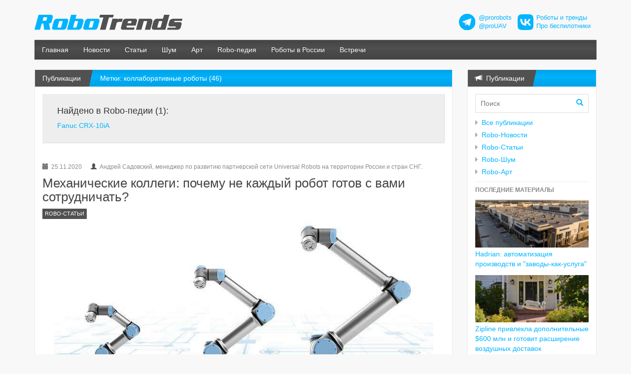

--- FILE ---
content_type: text/html;charset=utf-8
request_url: https://robotrends.ru/pubs/1?tags=%D0%BA%D0%BE%D0%BB%D0%BB%D0%B0%D0%B1%D0%BE%D1%80%D0%B0%D1%82%D0%B8%D0%B2%D0%BD%D1%8B%D0%B5+%D1%80%D0%BE%D0%B1%D0%BE%D1%82%D1%8B
body_size: 17654
content:
<!DOCTYPE html>
<html lang="ru-RU" prefix="og: http://ogp.me/ns#" >
<head>
  <meta charset="utf-8" />
  <meta name="viewport" content="width=device-width, initial-scale=1.0">
  <title>Метки: коллаборативные роботы (46)</title>
  <link rel="stylesheet" href="/i/css/robotrends.css" />
  
    <meta property="og:title" content="Метки: коллаборативные роботы (46)" />
    <meta property="og:locale" content="ru_ru" />
    <meta property="og:description" content="" />
    
  

  
    <meta name="description" content="" />
    <meta name="keywords" content="Метки: коллаборативные роботы (46)" />
  
  
  
    <script>
      var NXDATA=NXDATA||{};
      NXDATA.pageId='';
      NXDATA.commentsClosed=false;
      NXDATA.pagesCategory='all';
    </script>
  
  <script>
    var NXDATA=NXDATA||{};
    NXDATA.lang='ru';
    NXDATA.ru=true;
    NXDATA.en=false;
  </script>
  <meta name="google-site-verification" content="sIZy97KcEfdFBo0pgSN2A01fy8y5FL_HI49DCvplKrA" />
  <meta name="yandex-verification" content="f600c5257a43925b" />

  <!--[if lt IE 9]>
  <script src="/i/compat/html5shiv.js"></script>
  <script src="/i/compat/respond.min.js"></script>
  <![endif]-->
</head>
<body>

  <!--LiveInternet counter--><script type="text/javascript"><!--
  new Image().src = "//counter.yadro.ru/hit?r"+
  escape(document.referrer)+((typeof(screen)=="undefined")?"":
  ";s"+screen.width+"*"+screen.height+"*"+(screen.colorDepth?
  screen.colorDepth:screen.pixelDepth))+";u"+escape(document.URL)+
  ";"+Math.random();//--></script><!--/LiveInternet-->






  
    <div class="important-message">
      <div class="container"></div>
    </div>

    <div class="container">
      <!--div class="lang-selector"><a href="/en" class="label label-info">English</a></div-->
      <div class="row page-body-header">
        <div class="col-sm-6 col-md-6"><a href="/" class="h-site-logo"><img src="/i/images/robotrends.svg" style="width:300px;" class="img-responsive"></a></div>
        <div class="col-sm-6 col-md-6">
          <div class="amb-header" style="display:flex;justify-content:flex-end;align-items:center;font-size:90%;text-align:left;">
            <div style="width:34px;"><img src="/i/images/tg_logo_34.png"/></div>
            <div style="padding:0 12px 0 6px;"><a href="https://t.me/prorobots" target="_blank">@prorobots</a><br>
              <a href="https://t.me/proUAV" target="_blank">@proUAV</a></div>
            <div style="width:32px;"><img src="/i/images/vk_logo_32.png"/></div>
            <div style="padding:0 12px 0 6px;"><a href="https://vk.com/widget_community.php?act=a_subscribe_box&oid=-94756874&state=1" target="_blank">Роботы и тренды</a><br>
              <a href="https://vk.com/widget_community.php?act=a_subscribe_box&oid=-135094497&state=1" target="_blank">Про беспилотники</a></div>
          </div>
        </div>
      </div>
    </div>

    
      <div class="container">
        <div class="navbar navbar-inverse navbar-default" role="navigation">
          <div class="navbar-header">
            <button type="button" class="navbar-toggle" data-toggle="collapse" data-target=".navbar-collapse">
              <span class="sr-only">Меню</span>
              <span class="icon-bar"></span>
              <span class="icon-bar"></span>
              <span class="icon-bar"></span>
            </button>
            <!--a class="navbar-brand" href="/">ТСЖ «Утес»</a-->
          </div>
          <div class="navbar-collapse collapse">
            <ul class="nav navbar-nav">
              <li><a href="/">Главная</a></li>
              <li><a href="/pubs/news/">Новости</a></li>
              <li><a href="/pubs/articles/">Статьи</a></li>
              <li><a href="/pubs/noise/">Шум</a></li>
              <li><a href="/pubs/art/">Арт</a></li>
              <li><a href="/robopedia/home">Robo-педия</a></li>
              <li><a href="/robopedia/roboty-v-rossii">Роботы в России</a></li>
              <li><a href="/robopedia/vstrechi-posvyashennye-robotam-i-robototehnike">Встречи</a></li>
            </ul>
            <!--ul class="nav navbar-nav navbar-right">
              <li class="dropdown" id="user-login-dropdown"></li>
            </ul-->
          </div><!--/.nav-collapse -->
        </div>
      </div>
    


  

  

    <div class="container">

    <div class="row main-row">

      <div class="col-sm-8 col-md-9 main-column">
        

          
          

          <div class="panel panel-utes">
            
  <div class="panel-heading"><span class="h"><a href="/pubs/">Публикации</a></span> Метки: коллаборативные роботы (46)</div>

            <div class="panel-body" style="min-height:300px;padding-bottom:60px;">

              <div class="body-main-center">
                
  <div class="page-content">
    <div class="robopedia-search-results"><h4>Найдено в Robo-педии (1):</h4><ul><li class="cat-75_device"><a href="/robopedia/fanuc-crx-10ia">Fanuc CRX-10iA</a></li></ul></div>
    <div class="pages-list">
      <ul class="pages"><li><span class="info-top"> <span class="date">25.11.2020</span> <span class="author">Андрей Садовский, менеджер по развитию партнерской сети Universal Robots на территории России и стран СНГ.</span></span><a class="link" href="/pub/2048/mehanicheskie-kollegi-pochemu-ne-kazhdyy-robot-gotov-s-vami-sotrudnichat"><span class="heading">Механические коллеги: почему не каждый робот готов с вами сотрудничать?</span> <span class="category">Robo-Статьи</span><span class="pic" title="Механические коллеги: почему не каждый робот готов с вами сотрудничать?"><img src="/images/2047/689919/Universal_Robots_e_UR.c848x360.jpg"></span> <span class="desc">Человеко-машинное взаимодействие или Human-Robot Interaction (HRI) – новое активно развивающееся междисциплинарное направление, включающее в себя последние разработки не только в области робототехники и программирования, но также психологии, когнитивных наук и нейробиологии. Основная задача HRI – сделать так, чтобы взаимодействие робота и человека было безопасным, а также интегрировать роботов в общество, в том числе в экономику, в промышленность.</span><span class="more">Читать далее</span></a><span class="info"><span class="tags"><a href="/pubs/?tags=коллаборативные роботы">коллаборативные роботы</a>, <a href="/pubs/?tags=автоматизация">автоматизация</a></span><a href="/pub/2048/mehanicheskie-kollegi-pochemu-ne-kazhdyy-robot-gotov-s-vami-sotrudnichat#comments" class="comments">Комментарии</a></span></li><li><span class="info-top"> <span class="date">16.11.2020</span></span><a class="link" href="/pub/2047/kompaniya-ant-pokazhet-resheniya-na-kollaborativnyh-robotah-ot-doosan-robotics"><span class="heading">Компания АНТ покажет решения на коллаборативных роботах от Doosan Robotics</span> <span class="category">Robo-Новости</span><span class="pic" title="Компания АНТ покажет решения на коллаборативных роботах от Doosan Robotics"><img src="/images/2046/464271/photo_2020-11-16_13-30-51.c848x360.jpg"></span> <span class="desc">19 Ноября 2020 года ООО &quot;Компания АНТ&quot; расскажет о готовых  решениях на коллаборативных роботах от Doosan Robotics. Срок интеграции - 6 недель.  Окупаемость - 1,5 года.</span><span class="more">Читать далее</span></a><span class="info"><span class="tags"><a href="/pubs/?tags=коллаборативные роботы">коллаборативные роботы</a></span><a href="/pub/2047/kompaniya-ant-pokazhet-resheniya-na-kollaborativnyh-robotah-ot-doosan-robotics#comments" class="comments">Комментарии</a></span></li><li><span class="info-top"> <span class="date">28.10.2020</span></span><a class="link" href="/pub/2044/intervyu-koboty-doosanrobotics---poleznaya-novinka-na-rossiyskom-rynke"><span class="heading">Интервью: Коботы DoosanRobotics - полезная новинка на российском рынке</span> <span class="category">Robo-Новости</span><span class="pic" title="Интервью: Коботы DoosanRobotics - полезная новинка на российском рынке"><img src="/images/2043/551755/Doosan_Robotics.c848x360.jpg"></span> <span class="desc">Владимир Никитин, гендиректор ООО &quot;Компания АНТ&quot;, рассказал как появилась идея сотрудничества с DoosanRobotics и что южнокорейские коллаборативные роботы могут дать российским производителям.</span><span class="more">Читать далее</span></a><span class="info"><span class="tags"><a href="/pubs/?tags=коллаборативные роботы">коллаборативные роботы</a></span><a href="/pub/2044/intervyu-koboty-doosanrobotics---poleznaya-novinka-na-rossiyskom-rynke#comments" class="comments">Комментарии</a></span></li><li><span class="info-top"> <span class="date">26.10.2020</span> <span class="author">Андрей Садовский, менеджер по развитию партнерской сети Universal Robots на территории России и стран СНГ</span></span><a class="link" href="/pub/2043/koboty-v-proizvodstve-plastmass-polimerov-i-metallov.-vozmozhnosti-avtomatizacii-i-preimushestva"><span class="heading">Коботы в производстве пластмасс, полимеров и металлов. Возможности автоматизации и преимущества</span> <span class="category">Robo-Статьи</span><span class="pic" title="Коботы в производстве пластмасс, полимеров и металлов. Возможности автоматизации и преимущества"><img src="/images/2042/100345/Universal_Robots_e_UR-1.c848x360.jpg"></span> <span class="desc">Спектр применения коллаборативных роботов крайне обширен. Они позволяют автоматизировать процессы (нередко даже те, которые ранее автоматизировать не представлялось возможным) в совершенно разных отраслях промышленности. Например, при производстве пластмасс и полимеров или в обработке металла.</span><span class="more">Читать далее</span></a><span class="info"><span class="tags"><a href="/pubs/?tags=коллаборативные роботы">коллаборативные роботы</a></span><a href="/pub/2043/koboty-v-proizvodstve-plastmass-polimerov-i-metallov.-vozmozhnosti-avtomatizacii-i-preimushestva#comments" class="comments">Комментарии</a></span></li><li><span class="info-top"> <span class="date">14.10.2020</span> <span class="author">Андрей Садовский, менеджер по развитию партнерской сети Universal Robots на территории России и стран СНГ</span></span><a class="link" href="/pub/2042/trendy-rynka-kollaborativnyh-robotov-za-chem-sledit-v-blizhayshie-gody"><span class="heading">Тренды рынка коллаборативных роботов: за чем следить в ближайшие годы?</span> <span class="category">Robo-Новости</span><span class="pic" title="Тренды рынка коллаборативных роботов: за чем следить в ближайшие годы?"><img src="/images/2041/763197/20160415_UR_UniversalRobotics.c848x360.png"></span> <span class="desc">Появление коллаборативных роботов чуть больше 10 лет назад было встречено со скептицизмом, впрочем, как и появление большинства других революционных технологий. Первое время компании-производители смотрели на коботов скорее, как на новую технологическую диковинку, слабо представляя как они будут работать в стенах заводов и фабрик бок о бок с людьми, не подвергая их опасности. Ведь уже хорошо знакомых огромных промышленных роботов приходилось останавливать всякий раз, когда человек появлялся в опасной близости от них.  Но сегодня развитие коллаборативных роботов идет стремительными темпами. Благодаря безопасности, легкости перепрограммирования, универсальности коботов, их популярность увеличивается в геометрической прогрессии. Теперь это самый быстрорастущий сегмент рынка промышленной робототехники. Вашему вниманию - ряд трендов, которые будут определять его динамику в ближайшие годы.</span><span class="more">Читать далее</span></a><span class="info"><span class="tags"><a href="/pubs/?tags=коллаборативные роботы">коллаборативные роботы</a></span><a href="/pub/2042/trendy-rynka-kollaborativnyh-robotov-za-chem-sledit-v-blizhayshie-gody#comments" class="comments">Комментарии</a></span></li><li><span class="info-top"> <span class="date">22.09.2020</span> <span class="author">Андрей Садовский, менеджер по развитию партнерской сети Universal Robots на территории России и стран СНГ</span></span><a class="link" href="/pub/2039/koboty-protiv-koronovirusa"><span class="heading">Коботы против короновируса</span> <span class="category">Robo-Новости</span><span class="pic" title="Коботы против короновируса"><img src="/images/2038/791608/UR16e_all.c848x360.jpg"></span> <span class="desc">Коллаборативные роботы создавались в том числе для того, чтобы выполнять работы в небезопасных для человека условиях. А во время пандемии любая работа может быть опасной, если она требует контактов между людьми. Поэтому все чаще в глобальной битве против COVID-19 используются коботы. Особенно, в таких важных для победы над вирусом сферах, как дезинфекция, тестирование, производство необходимых средств защиты и так далее. Поговорим об этом.</span><span class="more">Читать далее</span></a><span class="info"><span class="tags"><a href="/pubs/?tags=коллаборативные роботы">коллаборативные роботы</a></span><a href="/pub/2039/koboty-protiv-koronovirusa#comments" class="comments">Комментарии</a></span></li><li><span class="info-top"> <span class="date">19.08.2020</span> <span class="author">Андрей Садовский, менеджер по развитию партнерской сети Universal Robots на территории России и стран СНГ</span></span><a class="link" href="/pub/2034/adaptaciya-biznesa-v-covid-krizis-i-obespechenie-nepreryvnosti-deyatelnosti-s-kobotami"><span class="heading">Адаптация бизнеса в COVID-кризис и обеспечение непрерывности деятельности с коботами</span> <span class="category">Robo-Статьи</span><span class="pic" title="Адаптация бизнеса в COVID-кризис и обеспечение непрерывности деятельности с коботами"><img src="/images/2033/587470/1600px_COLOURBOX16748633.c848x360.jpg"></span> <span class="desc">Выживание в конкурентном производственном секторе всегда подразумевало способность адаптироваться к изменяющимся требованиям заказчика и к нестабильности мировой экономики. Даже при обычных обстоятельствах производственники скажут, что в их реальности есть две константы: перемены и некоторый уровень неопределенности. Перед вами статья Андрея Садовского, менеджера по развитию партнерской сети Universal Robots на территории России и стран СНГ, посвященная различным вариантам применения коботов для поддержки адаптации и непрерывности бизнеса в теперешние непростые времена. Автор расскажет, как коботы помогают гибко, с заделом на будущее, автоматизировать производство.</span><span class="more">Читать далее</span></a><span class="info"><span class="tags"><a href="/pubs/?tags=коллаборативные роботы">коллаборативные роботы</a>, <a href="/pubs/?tags=тренды">тренды</a></span><a href="/pub/2034/adaptaciya-biznesa-v-covid-krizis-i-obespechenie-nepreryvnosti-deyatelnosti-s-kobotami#comments" class="comments">Комментарии</a></span></li><li><span class="info-top"> <span class="date">04.08.2020</span></span><a class="link" href="/pub/2031/umnoe-proizvodstvo-chelovek-i-mashina"><span class="heading">Умное производство: Человек и машина</span> <span class="category">Robo-Статьи</span><span class="pic" title="Умное производство: Человек и машина"><img src="/images/2030/855567/1600px_COLOURBOX41599335.c848x360.jpg"></span> <span class="desc">Коллаборативные роботы позволяют воспользоваться оптимальным сочетанием людей и машин, работающих в связке. Совместная работа человека и робота зачастую эффективнее, чем работа каждого из них в одиночку. Это и сравнительно невысокая цена коботов - залог для массовой автоматизации производственных предприятий и других бизнесов.</span><span class="more">Читать далее</span></a><span class="info"><span class="tags"><a href="/pubs/?tags=коллаборативные роботы">коллаборативные роботы</a>, <a href="/pubs/?tags=роботизация">роботизация</a></span><a href="/pub/2031/umnoe-proizvodstvo-chelovek-i-mashina#comments" class="comments">Комментарии</a></span></li><li><span class="info-top"> <span class="date">20.07.2020</span> <span class="author">Андрей Садовский, менеджер по развитию партнерской сети Universal Robots на территории России и стран СНГ</span></span><a class="link" href="/pub/2029/dlya-proizvodstva-produktov-pitaniya-ne-trebuetsya-inzhener-kakie-processy-mozhno-doverit-robotu"><span class="heading">Для производства продуктов питания не требуется инженер: какие процессы можно доверить роботу?</span> <span class="category">Robo-Статьи</span><span class="pic" title="Для производства продуктов питания не требуется инженер: какие процессы можно доверить роботу?"><img src="/images/2028/217968/UR_pishevka.c848x360.png"></span> <span class="desc">В современном индустриальном мире использование промышленной робототехники уже является одним из ключевых факторов, позволяющим развиваться в условиях жесткой конкуренции. Внедряя роботов, компании любого масштаба не просто следуют моде автоматизации с помощью новейших технологий — они получают высокоэффективное и гибкое производство, повышают его надёжность и универсальность.</span><span class="more">Читать далее</span></a><span class="info"><span class="tags"><a href="/pubs/?tags=коллаборативные роботы">коллаборативные роботы</a>, <a href="/pubs/?tags=роботизация">роботизация</a></span><a href="/pub/2029/dlya-proizvodstva-produktov-pitaniya-ne-trebuetsya-inzhener-kakie-processy-mozhno-doverit-robotu#comments" class="comments">Комментарии</a></span></li><li><span class="info-top"> <span class="date">25.06.2020</span></span><a class="link" href="/pub/2026/kollaborativnye-roboty-abb-poluchili-vozmozhnost-vizualnogo-programmirovaniya"><span class="heading">Коллаборативные роботы ABB получили возможность визуального программирования</span> <span class="category">Robo-Новости</span><span class="pic" title="Коллаборативные роботы ABB получили возможность визуального программирования"><img src="/images/2025/420018/ABB_1.c848x360.png"></span> <span class="desc">ABB представила программу Wizard Easy Programming, адресованную начинающим специалистам по робототехнике без специального обучения. Программа позволяет быстро программировать и использовать промышленных коллаборативных роботов, что делает их более доступными для решения задач по автоматизации процессов.</span><span class="more">Читать далее</span></a><span class="info"><span class="tags"><a href="/pubs/?tags=коллаборативные роботы">коллаборативные роботы</a></span><a href="/pub/2026/kollaborativnye-roboty-abb-poluchili-vozmozhnost-vizualnogo-programmirovaniya#comments" class="comments">Комментарии</a></span></li><li><span class="info-top"> <span class="date">30.05.2020</span></span><a class="link" href="/pub/2022/v-native-robotics-razrabotali-ar-modeli-kobotov-ur"><span class="heading">В Native Robotics разработали AR-модели коботов UR</span> <span class="category">Robo-Новости</span><span class="pic" title="В Native Robotics разработали AR-модели коботов UR"><img src="/images/2021/254549/2020530_Native_Robotics_UR.c848x360.png"></span> <span class="desc">Компания Native Robotics заявила о готовности &quot;гипер-реалистичных&quot; AR моделей всех коллаборативных роботов компании Universal Robots, включая дополнительный хардвер и даже роботизованные ячейки.</span><span class="more">Читать далее</span></a><span class="info"><span class="tags"><a href="/pubs/?tags=коллаборативные роботы">коллаборативные роботы</a></span><a href="/pub/2022/v-native-robotics-razrabotali-ar-modeli-kobotov-ur#comments" class="comments">Комментарии</a></span></li><li><span class="info-top"> <span class="date">24.03.2020</span> <span class="author">Алексей Бойко (ABloud)</span></span><a class="link" href="/pub/2013/komplekty-ur-pomogut-bystro-razvernut-kobotov-na-proizvodstve"><span class="heading">Комплекты UR+ помогут быстро развернуть коботов на производстве</span> <span class="category">Robo-Новости</span><span class="pic" title="Комплекты UR+ помогут быстро развернуть коботов на производстве"><img src="/images/2012/38028/20160415_UR_UniversalRobotics.c848x360.png"></span> <span class="desc">Universal Robots расширяет платформу сертифицированных партнерских продуктов UR+. Это должно помочь промышленной автоматизации малых, средних и крупных компаний.</span><span class="more">Читать далее</span></a><span class="info"><span class="tags"><a href="/pubs/?tags=коллаборативные роботы">коллаборативные роботы</a>, <a href="/pubs/?tags=автоматизация">автоматизация</a></span><a href="/pub/2013/komplekty-ur-pomogut-bystro-razvernut-kobotov-na-proizvodstve#comments" class="comments">Комментарии</a></span></li><li><span class="info-top"> <span class="date">14.10.2019</span> <span class="author">Алексей Бойко (ABloud)</span></span><a class="link" href="/pub/1942/robotizaciya-abb-predstavila-koncepciyu-mobilnogo-laboratornogo-robota-dlya-bolnicy-budushego"><span class="heading">Роботизация: ABB представила концепцию мобильного лабораторного робота для &quot;Больницы будущего&quot;</span> <span class="category">Robo-Новости</span><span class="pic" title="Роботизация: ABB представила концепцию мобильного лабораторного робота для &quot;Больницы будущего&quot;"><img src="/images/1941/896451/ABBs_concept_mobile_laboratory.c848x360.jpg"></span> <span class="desc">В ABB обещают разработать автономного мобильного робота на базе коллаборативного робота YuMi, способного работать совместно с персоналом больниц и лабораторий.</span><span class="more">Читать далее</span></a><span class="info"><span class="tags"><a href="/pubs/?tags=коллаборативные роботы">коллаборативные роботы</a>, <a href="/pubs/?tags=медицина и роботы">медицина и роботы</a></span><a href="/pub/1942/robotizaciya-abb-predstavila-koncepciyu-mobilnogo-laboratornogo-robota-dlya-bolnicy-budushego#comments" class="comments">Комментарии (1)</a></span></li><li><span class="info-top"> <span class="date">17.09.2019</span> <span class="author">Алексей Бойко (ABloud)</span></span><a class="link" href="/pub/1938/robototehnika-universal-robots-predstavila-kobota-sposobnogo-rabotat-s-poleznoy-nagruzkoy-do-16-kg"><span class="heading">Робототехника: Universal Robots представила кобота, способного работать с полезной нагрузкой до 16 кг</span> <span class="category">Robo-Новости</span><span class="pic" title="Робототехника: Universal Robots представила кобота, способного работать с полезной нагрузкой до 16 кг"><img src="/images/1937/129582/UR16e_all-1.c848x360.jpg"></span> <span class="desc">Компания Universal Robots расширила линейку коллаборативных роботов моделью с повышенной грузоподъемностью. Новая модель адресована производителям.</span><span class="more">Читать далее</span></a><span class="info"><span class="tags"><a href="/pubs/?tags=коллаборативные роботы">коллаборативные роботы</a></span><a href="/pub/1938/robototehnika-universal-robots-predstavila-kobota-sposobnogo-rabotat-s-poleznoy-nagruzkoy-do-16-kg#comments" class="comments">Комментарии</a></span></li><li><span class="info-top"> <span class="date">08.07.2019</span> <span class="author">Алексей Бойко (ABloud)</span></span><a class="link" href="/pub/1928/robototehnika-kollaborativnyy-manipulyator-rozum-robotics-predstavlen-na-innoprome"><span class="heading">Робототехника: Коллаборативный манипулятор Rozum Robotics представлен на Иннопроме</span> <span class="category">Robo-Статьи</span><span class="pic" title="Робототехника: Коллаборативный манипулятор Rozum Robotics представлен на Иннопроме"><img src="/images/1927/57354/Robot-2.c848x360.jpg"></span> <span class="desc">Госкорпорация Ростех и ее технологический партнер, компания Rozum Robotics, представили на международной промышленной выставке Иннопром-2019 коллаборативный робот Pulse. Это легкие и компактные роботизированные манипуляторы, способные выполнять различные задачи - от сварочных работ до сортировки, упаковки товаров и обслуживания посетителей кафе. Коллаборативные роботы Pulse могут безопасно работать в непосредственной близости от человека.</span><span class="more">Читать далее</span></a><span class="info"><span class="tags"><a href="/pubs/?tags=коллаборативные роботы">коллаборативные роботы</a></span><a href="/pub/1928/robototehnika-kollaborativnyy-manipulyator-rozum-robotics-predstavlen-na-innoprome#comments" class="comments">Комментарии</a></span></li><li><span class="info-top"> <span class="date">10.03.2019</span> <span class="author">Алексей Бойко (ABloud)</span></span><a class="link" href="/pub/1910/koboty-robotizaciya-kak-usluga"><span class="heading">Коботы: роботизация как услуга?</span> <span class="category">Robo-Статьи</span><span class="pic" title="Коботы: роботизация как услуга?"><img src="/images/1909/68588/shopping-cart-1275480_1920.c848x360.jpg"></span> <span class="desc">Культ и фестивали потребления заставляют логистов и ритейлеров роботизировать склады. Будущее автоматизации - “коботы как услуга”?</span><span class="more">Читать далее</span></a><span class="info"><span class="tags"><a href="/pubs/?tags=автоматизация">автоматизация</a>, <a href="/pubs/?tags=коллаборативные роботы">коллаборативные роботы</a></span><a href="/pub/1910/koboty-robotizaciya-kak-usluga#comments" class="comments">Комментарии</a></span></li><li><span class="info-top"> <span class="date">12.02.2019</span> <span class="author">Aten</span></span><a class="link" href="/pub/1907/na-zavode-ford-svet-far-reguliruet-kollaborativnyy-robot"><span class="heading">На заводе Ford свет фар регулирует коллаборативный робот</span> <span class="category">Robo-Новости</span><span class="pic" title="На заводе Ford свет фар регулирует коллаборативный робот"><img src="/images/1906/897323/robotics-digest.c848x360.png"></span> <span class="desc">Германо-китайский коллаборативный робот KUKA LBR iiwa на сборочном предприятии Ford занимается автономной регулировкой противотуманных фар.</span><span class="more">Читать далее</span></a><span class="info"><span class="tags"><a href="/pubs/?tags=коллаборативные роботы">коллаборативные роботы</a>, <a href="/pubs/?tags=Германия">Германия</a></span><a href="/pub/1907/na-zavode-ford-svet-far-reguliruet-kollaborativnyy-robot#comments" class="comments">Комментарии</a></span></li><li><span class="info-top"> <span class="date">07.02.2019</span> <span class="author">handsome_robot</span></span><a class="link" href="/pub/1906/kyaysy-robotizacii-edinstvennyy-kobot-deonet"><span class="heading">Кейсы роботизации: единственный кобот DEONET</span> <span class="category">Robo-Статьи</span><span class="pic" title="Кейсы роботизации: единственный кобот DEONET"><img src="/images/1905/719866/robot-1214536_1920.c848x360.png"></span> <span class="desc">Небольшая компания DEONET внедрила единственного кобота ABB - систему YuMi. Устройство трудится бок-о-бок с людьми и уже стало ядром производственной стратегии предприятия.</span><span class="more">Читать далее</span></a><span class="info"><span class="tags"><a href="/pubs/?tags=роботизация">роботизация</a>, <a href="/pubs/?tags=коллаборативные роботы">коллаборативные роботы</a></span><a href="/pub/1906/kyaysy-robotizacii-edinstvennyy-kobot-deonet#comments" class="comments">Комментарии</a></span></li><li><span class="info-top"> <span class="date">24.10.2018</span> <span class="author">Алексей Бойко (ABloud)</span></span><a class="link" href="/pub/1843/innopolis-i-arkodim-oficialno-predstavili-rossiyskogo-kollaborativnogo-robota"><span class="heading">Иннополис и Аркодим официально представили российского коллаборативного робота</span> <span class="category">Robo-Новости</span><span class="pic" title="Иннополис и Аркодим официально представили российского коллаборативного робота"><img src="/images/1843/726390/ARKODIM_grant_reportcheckpoint4.c848x360.jpg"></span> <span class="desc">Российского коллаборативного робота разработали в компании Аркодим. Это первый в России робот коллаборативного типа. Совместно с Иннополисом, Аркодим представила свою разработку на форуме &quot;Открытые инновации 2018&quot; в Москве.</span><span class="more">Читать далее</span></a><span class="info"><span class="tags"><a href="/pubs/?tags=коллаборативные роботы">коллаборативные роботы</a></span><a href="/pub/1843/innopolis-i-arkodim-oficialno-predstavili-rossiyskogo-kollaborativnogo-robota#comments" class="comments">Комментарии</a></span></li><li><span class="info-top"> <span class="date">24.10.2018</span> <span class="author">handsome_robot</span></span><a class="link" href="/pub/1843/xarm---ruka-protyanutaya-malomu-biznesu"><span class="heading">xArm - рука, протянутая малому бизнесу</span> <span class="category">Robo-Статьи</span><span class="pic" title="xArm - рука, протянутая малому бизнесу"><img src="/images/1843/555881/robot-3009602_1920.c848x360.jpg"></span> <span class="desc">Роботизированные манипуляторы трудятся на заводах уже на протяжении нескольких десятилетий. Впрочем, роботизация и не думает останавливаться. В ближайшие годы мир ждет массовое внедрение автономных “сотрудников” в большинство монотонных и повторяющихся процессов. На небольшие предприятия и даже в гаражные мастерские вот-вот придут роботы в физическом форм-факторе, в то время как многие компании и предприниматели обзаведутся пестрыми коллективами виртуальных ботов.</span><span class="more">Читать далее</span></a><span class="info"><span class="tags"><a href="/pubs/?tags=коллаборативные роботы">коллаборативные роботы</a></span><a href="/pub/1843/xarm---ruka-protyanutaya-malomu-biznesu#comments" class="comments">Комментарии</a></span></li></ul>
      <ul class="pagination"><li class="arrow prev"><a href="/pubs/?tags=%D0%BA%D0%BE%D0%BB%D0%BB%D0%B0%D0%B1%D0%BE%D1%80%D0%B0%D1%82%D0%B8%D0%B2%D0%BD%D1%8B%D0%B5+%D1%80%D0%BE%D0%B1%D0%BE%D1%82%D1%8B" title="предыдущая страница">&laquo;</a></li><li><a href="/pubs/?tags=%D0%BA%D0%BE%D0%BB%D0%BB%D0%B0%D0%B1%D0%BE%D1%80%D0%B0%D1%82%D0%B8%D0%B2%D0%BD%D1%8B%D0%B5+%D1%80%D0%BE%D0%B1%D0%BE%D1%82%D1%8B">1</a></li><li class="current active"><span>2</span></li><li><a href="/pubs/2?tags=%D0%BA%D0%BE%D0%BB%D0%BB%D0%B0%D0%B1%D0%BE%D1%80%D0%B0%D1%82%D0%B8%D0%B2%D0%BD%D1%8B%D0%B5+%D1%80%D0%BE%D0%B1%D0%BE%D1%82%D1%8B">3</a></li><li class="arrow next"><a href="/pubs/2?tags=%D0%BA%D0%BE%D0%BB%D0%BB%D0%B0%D0%B1%D0%BE%D1%80%D0%B0%D1%82%D0%B8%D0%B2%D0%BD%D1%8B%D0%B5+%D1%80%D0%BE%D0%B1%D0%BE%D1%82%D1%8B" title="следующая страница">&raquo;</a></li></ul>
    </div>
  </div>

              </div>

            </div>
          </div>
          
          <div class="amb-bottom">
            
            
          </div>
          
          <div id="page-stats"></div>
        
      </div>

      <div class="col-sm-4 col-md-3 side-column">
        
          <div class="blog-posts-box">
            <div class="panel panel-utes">
              <div class="panel-heading"><span class="h"><i class="glyphicon glyphicon-bullhorn"></i>&nbsp; Публикации</span></div>
              <div class="panel-body">
                <form class="blog-search-box" action="/pubs/" method="get">
                  <input type="text" name="search" placeholder="Поиск">
                  <button type="submit"><i class="glyphicon glyphicon-search"></i></button>
                </form>
                <ul class="categories">
                  <li><a href="/pubs/">Все публикации</a></li>
                  <li><a href="/pubs/news/">Robo-Новости</a></li>
                  <li><a href="/pubs/articles/">Robo-Статьи</a></li>
                  <li><a href="/pubs/noise/">Robo-Шум</a></li>
                  <li><a href="/pubs/art/">Robo-Арт</a></li>
                </ul>
                <hr class="narrow">
                <h5>Последние материалы</h5>
                <ul class="blog-popular-posts"><li class="with-pic"><a href="/pub/2605/hadrian-avtomatizaciya-proizvodstv-i-zavody-kak-usluga"><img src="/images/2604/746804/photo_2026-01-30_13-34-07.c240x100.jpg"><span class="t">Hadrian: автоматизация производств и &quot;заводы-как-услуга&quot;</span></a></li><li class="with-pic"><a href="/pub/2605/zipline-privlekla-dopolnitelnye-$600-mln-i-gotovit-rasshirenie-vozdushnyh-dostavok"><img src="/images/2604/824583/photo_2026-01-28_17-23-00.c240x100.jpg"><span class="t">Zipline привлекла дополнительные $600 млн и готовит расширение воздушных доставок</span></a></li><li class="with-pic"><a href="/pub/2605/kitayskiy-avtonomnyy-robot-dlya-uhoda-za-tomatami-i-ih-sbora-zamenit-do-shesti-rabotnikov-lyudyay"><img src="/images/2604/427657/photo_2026-01-28_17-35-54.c240x100.jpg"><span class="t">Китайский автономный робот для ухода за томатами и их сбора заменит до шести работников-людей</span></a></li><li class="with-pic"><a href="/pub/2605/38-sutok-prodolzhalas-missiya-bna-chance-mc40-v-meksikanskom-zalive"><img src="/images/2604/925030/photo_2026-01-28_19-12-20.c240x100.jpg"><span class="t">38 суток продолжалась миссия БНА Chance MC40 в Мексиканском заливе</span></a></li><li class="with-pic"><a href="/pub/2605/caterpillar-rasshirili-partnerstvo-s-nvidia-v-oblasti-ii"><img src="/images/2604/164512/photo_2026-01-26_18-31-25.c240x100.jpg"><span class="t">Caterpillar расширили партнерство с Nvidia в области ИИ</span></a></li><li class="with-pic"><a href="/pub/2604/v-ssha-zavershili-proekt-po-zashite-kabelyay-morskoy-vetroenergetiki"><img src="/images/2603/264471/photo_2026-01-25_19-37-25.c240x100.jpg"><span class="t">В США завершили проект по защите кабелей морской ветроэнергетики</span></a></li><li class="with-pic"><a href="/pub/2604/powerlight-priblizhaet-lazernuyu-podzaryadku-bas-v-polete-k-polevym-ispytaniyam"><img src="/images/2603/780053/20260125_PowerLight_2.c240x100.png"><span class="t">PowerLight приближает лазерную подзарядку БАС в полете к полевым испытаниям</span></a></li><li class="with-pic"><a href="/pub/2604/nautica-technologies-razrabatyvaet-avtonomnyh-robotov-dlya-ochistki-korpusov-sudov-otvechaya-na-zapros-otrasli"><img src="/images/2603/85688/photo_2026-01-23_16-44-57.c240x100.jpg"><span class="t">Nautica Technologies разрабатывает автономных роботов для очистки корпусов судов, отвечая на запрос отрасли</span></a></li><li class="with-pic"><a href="/pub/2604/skild-ai-$14-mlrd-na-universalnyy-mozg-dlya-robotov"><img src="/images/2603/217795/photo_2026-01-23_11-24-08.c240x100.jpg"><span class="t">Skild AI: $14 млрд на универсальный &quot;мозг&quot; для роботов</span></a></li><li class="with-pic"><a href="/pub/2604/mytra-privlekla-dopolnitelnye-$120-mln-na-razvitie-sistem-hraneniya-i-izvlecheniya"><img src="/images/2603/428714/photo_2026-01-22_20-06-21.c240x100.jpg"><span class="t">Mytra привлекла дополнительные $120 млн на развитие систем хранения и извлечения</span></a></li></ul>
                <!--hr class="narrow"-->
                <!--div class="amb amb-img" data-img="/i/images/b/mivar_180x50.png" data-href="http://www.mivar.ru/"></div-->
                <!--div class="amb amb-img amb-shuffle" data-img="/i/images/b/skolkovo_180x50.gif" data-href="http://sk.ru/foundation/events/april2017/robotics/p/program.aspx"></div-->
                <hr class="narrow">
                <h5>Метки</h5>
                <div class="tags">
                  <a href="/pubs/?tags=AGV" class="tw-3">AGV</a> <a href="/pubs/?tags=ai" class="tw-9">ai</a> <a href="/pubs/?tags=AMR" class="tw-4">AMR</a> <a href="/pubs/?tags=ARM" class="tw-1">ARM</a> <a href="/pubs/?tags=AUV" class="tw-3">AUV</a> <a href="/pubs/?tags=BVLOS" class="tw-2">BVLOS</a> <a href="/pubs/?tags=DARPA" class="tw-9">DARPA</a> <a href="/pubs/?tags=DIY" class="tw-9">DIY</a> <a href="/pubs/?tags=DIY (своими руками)" class="tw-9">DIY (своими руками)</a> <a href="/pubs/?tags=DJI" class="tw-1.0">DJI</a> <a href="/pubs/?tags=eVTOL" class="tw-1">eVTOL</a> <a href="/pubs/?tags=Lely" class="tw-1">Lely</a> <a href="/pubs/?tags=pick-and-place" class="tw-1">pick-and-place</a> <a href="/pubs/?tags=ROV" class="tw-2">ROV</a> <a href="/pubs/?tags=RPA" class="tw-9">RPA</a> <a href="/pubs/?tags=USV" class="tw-9">USV</a> <a href="/pubs/?tags=VSLAM" class="tw-1">VSLAM</a> <a href="/pubs/?tags=VTOL" class="tw-4">VTOL</a> <a href="/pubs/?tags=аватары" class="tw-1">аватары</a> <a href="/pubs/?tags=авиация" class="tw-1">авиация</a> <a href="/pubs/?tags=автоматизация" class="tw-9">автоматизация</a> <a href="/pubs/?tags=автомобили" class="tw-6">автомобили</a> <a href="/pubs/?tags=автомобили и роботы" class="tw-9">автомобили и роботы</a> <a href="/pubs/?tags=автономные" class="tw-9">автономные</a> <a href="/pubs/?tags=автопром" class="tw-1">автопром</a> <a href="/pubs/?tags=агроботы" class="tw-3">агроботы</a> <a href="/pubs/?tags=агродроны" class="tw-2">агродроны</a> <a href="/pubs/?tags=аддитивные технологии" class="tw-6">аддитивные технологии</a> <a href="/pubs/?tags=андроиды" class="tw-8.0">андроиды</a> <a href="/pubs/?tags=анималистичные" class="tw-8.0">анималистичные</a> <a href="/pubs/?tags=АНПА" class="tw-8">АНПА</a> <a href="/pubs/?tags=антропоморфные" class="tw-9">антропоморфные</a> <a href="/pubs/?tags=Арт" class="tw-9">Арт</a> <a href="/pubs/?tags=археология" class="tw-1">археология</a> <a href="/pubs/?tags=архитектура" class="tw-1">архитектура</a> <a href="/pubs/?tags=аэромобили" class="tw-6">аэромобили</a> <a href="/pubs/?tags=аэропорты" class="tw-1">аэропорты</a> <a href="/pubs/?tags=аэротакси" class="tw-9">аэротакси</a> <a href="/pubs/?tags=аэрофотосъемка" class="tw-2">аэрофотосъемка</a> <a href="/pubs/?tags=безопасность" class="tw-4">безопасность</a> <a href="/pubs/?tags=безработица и роботы" class="tw-3">безработица и роботы</a> <a href="/pubs/?tags=беспилотники" class="tw-9">беспилотники</a> <a href="/pubs/?tags=бионика" class="tw-9">бионика</a> <a href="/pubs/?tags=бионические" class="tw-1">бионические</a> <a href="/pubs/?tags=БНА" class="tw-1">БНА</a> <a href="/pubs/?tags=больницы" class="tw-1">больницы</a> <a href="/pubs/?tags=будущее" class="tw-9">будущее</a> <a href="/pubs/?tags=бытовые роботы" class="tw-9">бытовые роботы</a> <a href="/pubs/?tags=БЭК" class="tw-3">БЭК</a> <a href="/pubs/?tags=вакансии" class="tw-1">вакансии</a> <a href="/pubs/?tags=вектор" class="tw-9">вектор</a> <a href="/pubs/?tags=вертолеты" class="tw-4">вертолеты</a> <a href="/pubs/?tags=видео" class="tw-4.0">видео</a> <a href="/pubs/?tags=внедрения роботов" class="tw-9">внедрения роботов</a> <a href="/pubs/?tags=внутритрубная диагностика" class="tw-3">внутритрубная диагностика</a> <a href="/pubs/?tags=водородные" class="tw-4">водородные</a> <a href="/pubs/?tags=военные" class="tw-9">военные</a> <a href="/pubs/?tags=военные дроны" class="tw-9">военные дроны</a> <a href="/pubs/?tags=военные роботы" class="tw-9">военные роботы</a> <a href="/pubs/?tags=встречи" class="tw-9">встречи</a> <a href="/pubs/?tags=высотные" class="tw-3">высотные</a> <a href="/pubs/?tags=выставки" class="tw-9">выставки</a> <a href="/pubs/?tags=газ" class="tw-2">газ</a> <a href="/pubs/?tags=Германия" class="tw-4">Германия</a> <a href="/pubs/?tags=гигантские" class="tw-1">гигантские</a> <a href="/pubs/?tags=гидроакустика" class="tw-5">гидроакустика</a> <a href="/pubs/?tags=глайдеры" class="tw-1">глайдеры</a> <a href="/pubs/?tags=горнодобыча" class="tw-9">горнодобыча</a> <a href="/pubs/?tags=городское хозяйство" class="tw-2">городское хозяйство</a> <a href="/pubs/?tags=господдержка" class="tw-3">господдержка</a> <a href="/pubs/?tags=гостиницы" class="tw-2">гостиницы</a> <a href="/pubs/?tags=готовка еды" class="tw-7">готовка еды</a> <a href="/pubs/?tags=Греция" class="tw-2.0">Греция</a> <a href="/pubs/?tags=грузоперевозки" class="tw-9">грузоперевозки</a> <a href="/pubs/?tags=группы дронов" class="tw-5.0">группы дронов</a> <a href="/pubs/?tags=гуманоидные" class="tw-9">гуманоидные</a> <a href="/pubs/?tags=дайджест" class="tw-5">дайджест</a> <a href="/pubs/?tags=Дания" class="tw-2.0">Дания</a> <a href="/pubs/?tags=доение роботизированное" class="tw-9">доение роботизированное</a> <a href="/pubs/?tags=доильные роботы" class="tw-9">доильные роботы</a> <a href="/pubs/?tags=дом" class="tw-1">дом</a> <a href="/pubs/?tags=домашние роботы" class="tw-9">домашние роботы</a> <a href="/pubs/?tags=доставка" class="tw-9">доставка</a> <a href="/pubs/?tags=доставка беспилотниками" class="tw-9">доставка беспилотниками</a> <a href="/pubs/?tags=доставка и роботы" class="tw-9">доставка и роботы</a> <a href="/pubs/?tags=дронизация" class="tw-6">дронизация</a> <a href="/pubs/?tags=дронопорты" class="tw-9">дронопорты</a> <a href="/pubs/?tags=дроны" class="tw-9">дроны</a> <a href="/pubs/?tags=Европа" class="tw-5.0">Европа</a> <a href="/pubs/?tags=еда" class="tw-7">еда</a> <a href="/pubs/?tags=железные дороги" class="tw-3.0">железные дороги</a> <a href="/pubs/?tags=животноводство" class="tw-3">животноводство</a> <a href="/pubs/?tags=жилище" class="tw-1">жилище</a> <a href="/pubs/?tags=ЖКХ" class="tw-1">ЖКХ</a> <a href="/pubs/?tags=захваты" class="tw-9">захваты</a> <a href="/pubs/?tags=земледелие" class="tw-9">земледелие</a> <a href="/pubs/?tags=игрушки" class="tw-3.0">игрушки</a> <a href="/pubs/?tags=идеи" class="tw-1">идеи</a> <a href="/pubs/?tags=измерения" class="tw-2">измерения</a> <a href="/pubs/?tags=Израиль" class="tw-7.0">Израиль</a> <a href="/pubs/?tags=ИИ" class="tw-9">ИИ</a> <a href="/pubs/?tags=ИИ - вкратце" class="tw-1">ИИ - вкратце</a> <a href="/pubs/?tags=инвентаризация" class="tw-4">инвентаризация</a> <a href="/pubs/?tags=Индия" class="tw-3.0">Индия</a> <a href="/pubs/?tags=Иннополис" class="tw-1">Иннополис</a> <a href="/pubs/?tags=инспекция" class="tw-9">инспекция</a> <a href="/pubs/?tags=интервью" class="tw-9">интервью</a> <a href="/pubs/?tags=интерфейсы" class="tw-2">интерфейсы</a> <a href="/pubs/?tags=инфоботы" class="tw-9">инфоботы</a> <a href="/pubs/?tags=Ирак" class="tw-1.0">Ирак</a> <a href="/pubs/?tags=Иран" class="tw-1.0">Иран</a> <a href="/pubs/?tags=искусственный интеллект" class="tw-9">искусственный интеллект</a> <a href="/pubs/?tags=испытания" class="tw-1">испытания</a> <a href="/pubs/?tags=исследования" class="tw-2">исследования</a> <a href="/pubs/?tags=история" class="tw-7.0">история</a> <a href="/pubs/?tags=Италия" class="tw-3.0">Италия</a> <a href="/pubs/?tags=Казахстан" class="tw-4.0">Казахстан</a> <a href="/pubs/?tags=как заработать" class="tw-1.0">как заработать</a> <a href="/pubs/?tags=Канада" class="tw-9">Канада</a> <a href="/pubs/?tags=катера" class="tw-2">катера</a> <a href="/pubs/?tags=квадрупеды" class="tw-9">квадрупеды</a> <a href="/pubs/?tags=кейсы" class="tw-2">кейсы</a> <a href="/pubs/?tags=киборгизация" class="tw-6">киборгизация</a> <a href="/pubs/?tags=кино" class="tw-9">кино</a> <a href="/pubs/?tags=Китай" class="tw-9">Китай</a> <a href="/pubs/?tags=коботы" class="tw-9">коботы</a> <a href="/pubs/?tags=коллаборативные роботы" class="tw-9">коллаборативные роботы</a> <a href="/pubs/?tags=колонки" class="tw-1.0">колонки</a> <a href="/pubs/?tags=коммунальное хозяйство" class="tw-2.0">коммунальное хозяйство</a> <a href="/pubs/?tags=компании" class="tw-1">компании</a> <a href="/pubs/?tags=компоненты" class="tw-9">компоненты</a> <a href="/pubs/?tags=конвертопланы" class="tw-1">конвертопланы</a> <a href="/pubs/?tags=конкурсы" class="tw-5">конкурсы</a> <a href="/pubs/?tags=конспекты" class="tw-4.0">конспекты</a> <a href="/pubs/?tags=конструкторы" class="tw-9">конструкторы</a> <a href="/pubs/?tags=концепты" class="tw-6.0">концепты</a> <a href="/pubs/?tags=кооперативные роботы" class="tw-2.0">кооперативные роботы</a> <a href="/pubs/?tags=космос" class="tw-9">космос</a> <a href="/pubs/?tags=культура" class="tw-1">культура</a> <a href="/pubs/?tags=курьезы" class="tw-2.0">курьезы</a> <a href="/pubs/?tags=курьеры" class="tw-9">курьеры</a> <a href="/pubs/?tags=лабораторные роботы" class="tw-1">лабораторные роботы</a> <a href="/pubs/?tags=Латвия" class="tw-3.0">Латвия</a> <a href="/pubs/?tags=лесоустройство" class="tw-6">лесоустройство</a> <a href="/pubs/?tags=лизинг" class="tw-1">лизинг</a> <a href="/pubs/?tags=линки" class="tw-1.0">линки</a> <a href="/pubs/?tags=логистика" class="tw-9">логистика</a> <a href="/pubs/?tags=люди и роботы" class="tw-1">люди и роботы</a> <a href="/pubs/?tags=магазины" class="tw-1">магазины</a> <a href="/pubs/?tags=машинное обучение" class="tw-9">машинное обучение</a> <a href="/pubs/?tags=медицина" class="tw-9">медицина</a> <a href="/pubs/?tags=медицина и роботы" class="tw-9">медицина и роботы</a> <a href="/pubs/?tags=металлургия" class="tw-4">металлургия</a> <a href="/pubs/?tags=мнения" class="tw-1">мнения</a> <a href="/pubs/?tags=мобильные роботы" class="tw-9">мобильные роботы</a> <a href="/pubs/?tags=модульные" class="tw-1">модульные</a> <a href="/pubs/?tags=мойка" class="tw-2">мойка</a> <a href="/pubs/?tags=море" class="tw-9">море</a> <a href="/pubs/?tags=морские" class="tw-9">морские</a> <a href="/pubs/?tags=мусор" class="tw-9">мусор</a> <a href="/pubs/?tags=мусор и роботы" class="tw-7.0">мусор и роботы</a> <a href="/pubs/?tags=навигация" class="tw-4">навигация</a> <a href="/pubs/?tags=надводные" class="tw-9">надводные</a> <a href="/pubs/?tags=наземные военные роботы" class="tw-9">наземные военные роботы</a> <a href="/pubs/?tags=налоги" class="tw-1">налоги</a> <a href="/pubs/?tags=наука" class="tw-1">наука</a> <a href="/pubs/?tags=научные" class="tw-1">научные</a> <a href="/pubs/?tags=научные роботы" class="tw-9">научные роботы</a> <a href="/pubs/?tags=необычные" class="tw-9">необычные</a> <a href="/pubs/?tags=нефтегаз" class="tw-8">нефтегаз</a> <a href="/pubs/?tags=нефть" class="tw-2">нефть</a> <a href="/pubs/?tags=Нидерланды" class="tw-3.0">Нидерланды</a> <a href="/pubs/?tags=Новая Зеландия" class="tw-1.0">Новая Зеландия</a> <a href="/pubs/?tags=Норвегия" class="tw-1.0">Норвегия</a> <a href="/pubs/?tags=носимые роботы" class="tw-2.0">носимые роботы</a> <a href="/pubs/?tags=ОАЭ" class="tw-1.0">ОАЭ</a> <a href="/pubs/?tags=образование" class="tw-9">образование</a> <a href="/pubs/?tags=образовательная робототехника" class="tw-9">образовательная робототехника</a> <a href="/pubs/?tags=обучающие роботы" class="tw-2.0">обучающие роботы</a> <a href="/pubs/?tags=общепит" class="tw-9">общепит</a> <a href="/pubs/?tags=общепит и роботы" class="tw-9">общепит и роботы</a> <a href="/pubs/?tags=общество" class="tw-1">общество</a> <a href="/pubs/?tags=Объединенное Королевство" class="tw-9">Объединенное Королевство</a> <a href="/pubs/?tags=октокоптеры" class="tw-1">октокоптеры</a> <a href="/pubs/?tags=онлайн-курсы робототехники" class="tw-1.0">онлайн-курсы робототехники</a> <a href="/pubs/?tags=опрыскивание" class="tw-4">опрыскивание</a> <a href="/pubs/?tags=офисные" class="tw-1">офисные</a> <a href="/pubs/?tags=охрана и беспилотники" class="tw-3.0">охрана и беспилотники</a> <a href="/pubs/?tags=охрана и роботы" class="tw-9">охрана и роботы</a> <a href="/pubs/?tags=парники" class="tw-1">парники</a> <a href="/pubs/?tags=партнерства" class="tw-2">партнерства</a> <a href="/pubs/?tags=патенты" class="tw-4.0">патенты</a> <a href="/pubs/?tags=персональные роботы" class="tw-9">персональные роботы</a> <a href="/pubs/?tags=пищепром" class="tw-9">пищепром</a> <a href="/pubs/?tags=пляжи" class="tw-1">пляжи</a> <a href="/pubs/?tags=ПО" class="tw-8.0">ПО</a> <a href="/pubs/?tags=подводные" class="tw-9">подводные</a> <a href="/pubs/?tags=подводные роботы" class="tw-9">подводные роботы</a> <a href="/pubs/?tags=подземные" class="tw-3.0">подземные</a> <a href="/pubs/?tags=пожарные" class="tw-9">пожарные</a> <a href="/pubs/?tags=пожарные роботы" class="tw-9">пожарные роботы</a> <a href="/pubs/?tags=поиск" class="tw-1">поиск</a> <a href="/pubs/?tags=полевые роботы" class="tw-4.0">полевые роботы</a> <a href="/pubs/?tags=полезные роботы" class="tw-5">полезные роботы</a> <a href="/pubs/?tags=полиция" class="tw-1">полиция</a> <a href="/pubs/?tags=помощники" class="tw-1">помощники</a> <a href="/pubs/?tags=Португалия" class="tw-2.0">Португалия</a> <a href="/pubs/?tags=порты" class="tw-1">порты</a> <a href="/pubs/?tags=последняя миля" class="tw-1">последняя миля</a> <a href="/pubs/?tags=потребительские роботы" class="tw-1">потребительские роботы</a> <a href="/pubs/?tags=почта" class="tw-3">почта</a> <a href="/pubs/?tags=право" class="tw-6.0">право</a> <a href="/pubs/?tags=презентации" class="tw-8.0">презентации</a> <a href="/pubs/?tags=пресс-релизы" class="tw-3.0">пресс-релизы</a> <a href="/pubs/?tags=применение беспилотников" class="tw-9">применение беспилотников</a> <a href="/pubs/?tags=применение дронов" class="tw-9">применение дронов</a> <a href="/pubs/?tags=применение роботов" class="tw-9">применение роботов</a> <a href="/pubs/?tags=прогнозы" class="tw-9">прогнозы</a> <a href="/pubs/?tags=проекты" class="tw-1.0">проекты</a> <a href="/pubs/?tags=производство" class="tw-9">производство</a> <a href="/pubs/?tags=производство дронов" class="tw-4.0">производство дронов</a> <a href="/pubs/?tags=происшествия" class="tw-2.0">происшествия</a> <a href="/pubs/?tags=промышленность" class="tw-9">промышленность</a> <a href="/pubs/?tags=промышленные роботы" class="tw-9">промышленные роботы</a> <a href="/pubs/?tags=противодействие беспилотникам" class="tw-9">противодействие беспилотникам</a> <a href="/pubs/?tags=псевдоспутники" class="tw-4">псевдоспутники</a> <a href="/pubs/?tags=работа" class="tw-1">работа</a> <a href="/pubs/?tags=развлечения и беспилотники" class="tw-9">развлечения и беспилотники</a> <a href="/pubs/?tags=развлечения и роботы" class="tw-7.0">развлечения и роботы</a> <a href="/pubs/?tags=разгрузка" class="tw-2">разгрузка</a> <a href="/pubs/?tags=разработка" class="tw-6">разработка</a> <a href="/pubs/?tags=распознавание речи" class="tw-3.0">распознавание речи</a> <a href="/pubs/?tags=растениеводство" class="tw-3.0">растениеводство</a> <a href="/pubs/?tags=регулирование" class="tw-9">регулирование</a> <a href="/pubs/?tags=регулирование дронов" class="tw-9">регулирование дронов</a> <a href="/pubs/?tags=регулирование робототехники" class="tw-9">регулирование робототехники</a> <a href="/pubs/?tags=рекорды" class="tw-5.0">рекорды</a> <a href="/pubs/?tags=рисунки" class="tw-1.0">рисунки</a> <a href="/pubs/?tags=робомех" class="tw-2.0">робомех</a> <a href="/pubs/?tags=робомобили" class="tw-9">робомобили</a> <a href="/pubs/?tags=роботакси" class="tw-9">роботакси</a> <a href="/pubs/?tags=роботизация" class="tw-9">роботизация</a> <a href="/pubs/?tags=робототехника" class="tw-9">робототехника</a> <a href="/pubs/?tags=роботрендз" class="tw-7.0">роботрендз</a> <a href="/pubs/?tags=роботренды" class="tw-9">роботренды</a> <a href="/pubs/?tags=роботы" class="tw-9">роботы</a> <a href="/pubs/?tags=роботы и автомобили" class="tw-9">роботы и автомобили</a> <a href="/pubs/?tags=роботы и мусор" class="tw-2.0">роботы и мусор</a> <a href="/pubs/?tags=роботы и обучение" class="tw-6.0">роботы и обучение</a> <a href="/pubs/?tags=роботы и развлечения" class="tw-9">роботы и развлечения</a> <a href="/pubs/?tags=роботы и строительство" class="tw-8.0">роботы и строительство</a> <a href="/pubs/?tags=роботы телеприсутствия" class="tw-6.0">роботы телеприсутствия</a> <a href="/pubs/?tags=роботы-транспортеры" class="tw-2.0">роботы-транспортеры</a> <a href="/pubs/?tags=робошум" class="tw-1.0">робошум</a> <a href="/pubs/?tags=рои" class="tw-9">рои</a> <a href="/pubs/?tags=рой" class="tw-9">рой</a> <a href="/pubs/?tags=Россия" class="tw-9">Россия</a> <a href="/pubs/?tags=Руанда" class="tw-1.0">Руанда</a> <a href="/pubs/?tags=сад" class="tw-3">сад</a> <a href="/pubs/?tags=садоводство" class="tw-4">садоводство</a> <a href="/pubs/?tags=сайт RoboTrends.ru" class="tw-1.0">сайт RoboTrends.ru</a> <a href="/pubs/?tags=сбор урожая" class="tw-5">сбор урожая</a> <a href="/pubs/?tags=сборка заказов" class="tw-1">сборка заказов</a> <a href="/pubs/?tags=сварка" class="tw-5">сварка</a> <a href="/pubs/?tags=связь" class="tw-2">связь</a> <a href="/pubs/?tags=сделки" class="tw-1.0">сделки</a> <a href="/pubs/?tags=сельское хозяйство" class="tw-9">сельское хозяйство</a> <a href="/pubs/?tags=сенсоры" class="tw-1.0">сенсоры</a> <a href="/pubs/?tags=сервисные роботы" class="tw-9">сервисные роботы</a> <a href="/pubs/?tags=синтез речи" class="tw-1.0">синтез речи</a> <a href="/pubs/?tags=складская" class="tw-5">складская</a> <a href="/pubs/?tags=склады" class="tw-9">склады</a> <a href="/pubs/?tags=склады и роботизация" class="tw-9">склады и роботизация</a> <a href="/pubs/?tags=смартроботы" class="tw-1">смартроботы</a> <a href="/pubs/?tags=соревнования" class="tw-7.0">соревнования</a> <a href="/pubs/?tags=сортировка" class="tw-2">сортировка</a> <a href="/pubs/?tags=сотрудничество" class="tw-1">сотрудничество</a> <a href="/pubs/?tags=софт-роботика" class="tw-9">софт-роботика</a> <a href="/pubs/?tags=социальная робототехника" class="tw-3.0">социальная робототехника</a> <a href="/pubs/?tags=социальные" class="tw-1">социальные</a> <a href="/pubs/?tags=социальные роботы" class="tw-9">социальные роботы</a> <a href="/pubs/?tags=спорт" class="tw-2">спорт</a> <a href="/pubs/?tags=спорт и дроны" class="tw-5.0">спорт и дроны</a> <a href="/pubs/?tags=спорт и роботы" class="tw-5.0">спорт и роботы</a> <a href="/pubs/?tags=спутниковая" class="tw-1">спутниковая</a> <a href="/pubs/?tags=статистика" class="tw-9">статистика</a> <a href="/pubs/?tags=строительство" class="tw-9">строительство</a> <a href="/pubs/?tags=судовождение" class="tw-4">судовождение</a> <a href="/pubs/?tags=США" class="tw-9">США</a> <a href="/pubs/?tags=такси" class="tw-9">такси</a> <a href="/pubs/?tags=телеком" class="tw-3">телеком</a> <a href="/pubs/?tags=телеприсутствие" class="tw-6.0">телеприсутствие</a> <a href="/pubs/?tags=теплицы" class="tw-8">теплицы</a> <a href="/pubs/?tags=теплосети" class="tw-1">теплосети</a> <a href="/pubs/?tags=термины" class="tw-3.0">термины</a> <a href="/pubs/?tags=терроризм" class="tw-2.0">терроризм</a> <a href="/pubs/?tags=тесты" class="tw-1">тесты</a> <a href="/pubs/?tags=технологии" class="tw-5">технологии</a> <a href="/pubs/?tags=техносказки" class="tw-2">техносказки</a> <a href="/pubs/?tags=тилтроторы" class="tw-1">тилтроторы</a> <a href="/pubs/?tags=ТНПА" class="tw-4">ТНПА</a> <a href="/pubs/?tags=торговля" class="tw-9">торговля</a> <a href="/pubs/?tags=транспорт" class="tw-9">транспорт</a> <a href="/pubs/?tags=транспортные роботы" class="tw-8.0">транспортные роботы</a> <a href="/pubs/?tags=тренды" class="tw-9">тренды</a> <a href="/pubs/?tags=трубопроводы" class="tw-2">трубопроводы</a> <a href="/pubs/?tags=трубопроводы и роботизация" class="tw-4.0">трубопроводы и роботизация</a> <a href="/pubs/?tags=уборка" class="tw-9">уборка</a> <a href="/pubs/?tags=Украина" class="tw-9">Украина</a> <a href="/pubs/?tags=уличные роботы" class="tw-9">уличные роботы</a> <a href="/pubs/?tags=участники рынка" class="tw-1">участники рынка</a> <a href="/pubs/?tags=финансирование" class="tw-1">финансирование</a> <a href="/pubs/?tags=фотограмметрия" class="tw-1">фотограмметрия</a> <a href="/pubs/?tags=Франция" class="tw-6.0">Франция</a> <a href="/pubs/?tags=химия" class="tw-2">химия</a> <a href="/pubs/?tags=хобби-беспилотники" class="tw-9">хобби-беспилотники</a> <a href="/pubs/?tags=ховербайки" class="tw-1">ховербайки</a> <a href="/pubs/?tags=Хождение" class="tw-9">Хождение</a> <a href="/pubs/?tags=цифры" class="tw-3">цифры</a> <a href="/pubs/?tags=частоты" class="tw-1">частоты</a> <a href="/pubs/?tags=чатбот" class="tw-8.0">чатбот</a> <a href="/pubs/?tags=шагающие роботы" class="tw-9">шагающие роботы</a> <a href="/pubs/?tags=Швейцария" class="tw-9">Швейцария</a> <a href="/pubs/?tags=Швеция" class="tw-2.0">Швеция</a> <a href="/pubs/?tags=шоу" class="tw-4.0">шоу</a> <a href="/pubs/?tags=экзоскелеты" class="tw-9">экзоскелеты</a> <a href="/pubs/?tags=эко-дроны" class="tw-5.0">эко-дроны</a> <a href="/pubs/?tags=экология" class="tw-9">экология</a> <a href="/pubs/?tags=электроника" class="tw-1.0">электроника</a> <a href="/pubs/?tags=энергетика" class="tw-9">энергетика</a> <a href="/pubs/?tags=этика (робоэтика)" class="tw-5.0">этика (робоэтика)</a> <a href="/pubs/?tags=Южная Корея" class="tw-5.0">Южная Корея</a> <a href="/pubs/?tags=юмор" class="tw-1.0">юмор</a> <a href="/pubs/?tags=Япония" class="tw-2">Япония</a>
                </div>
                <hr class="narrow">
                <h5>Подписка: <a href="/pubs.rss">RSS</a>,
                    <a href="https://feedburner.google.com/fb/a/mailverify?uri=robotrends/news&amp;loc=ru_RU" target="_blank">Email</a>,
                    <a href="https://telegram.me/prorobots" target="_blank">Telegram</a></h5>
              </div>
            </div>
          </div>

          <div class="panel panel-utes">
            <div class="panel-heading"><span class="h"><i class="glyphicon glyphicon-info-sign"></i>&nbsp; Информация</span></div>
            <div class="panel-body">
              <!--p><i class="glyphicon glyphicon-cloud"></i>&nbsp; </p-->
              <!--p><i class="glyphicon glyphicon-phone-alt"></i>&nbsp; <a href="/page/contacts">Контакты</a></p-->
              <p><i class="glyphicon glyphicon-bell"></i>&nbsp; <a href="/feedback">Обратная связь</a></p>
              <!--p><i class="glyphicon glyphicon-link"></i>&nbsp; <a href="" target="_blank" rel="noreferrer">Link 1</a></p-->
            </div>
          </div>

          <!--div class="panel panel-utes">
            <div class="panel-heading"><span class="h"><i class="glyphicon glyphicon-gift"></i>&nbsp; Реклама</span></div>
            <div class="panel-body">
              <p style="text-align:center;"><iframe sandbox="allow-scripts allow-popups allow-popups-to-escape-sandbox" width="180" height="50" frameborder="0" scrolling="no" src="/i/images/b/ali.htm"></iframe></p>
            </div>
          </div-->
        
      </div>

    </div>

    </div>
  

  

    <footer>
      <div class="container">
        <div class="row">
          <div class="col-xs-8">
            <p>&copy; RoboTrends
              &nbsp; &middot; &nbsp; <nobr><i class="glyphicon glyphicon-envelope"></i> <span data-email="vasb@ebobgeraqf.eh"></span></nobr>
              &nbsp; &middot; &nbsp; <nobr><a href="https://feedburner.google.com/fb/a/mailverify?uri=robotrends/news&amp;loc=ru_RU" target="_blank">Новости сайта на ваш email</a></nobr>
              &nbsp; &middot; &nbsp; <a href="https://telegram.me/prorobots" target="_blank">Telegram</a>
            </p>
          </div>
          <div class="col-xs-4">
            <ul class="inline-list list-inline pull-right">
              <li>
                <!--LiveInternet logo--><a href="//www.liveinternet.ru/click" target="_blank"><img src="//counter.yadro.ru/logo?45.4" title="LiveInternet" alt="" border="0" width="31" height="31"/></a><!--/LiveInternet-->
              </li>
              <li id="user-login-status"></li>
            </ul>
          </div>
        </div>
      </div>
    </footer>

  




  <script src="//yandex.st/jquery/1.11.1/jquery.min.js"></script>
  
    <script src="/i/js/base.combined.js"></script>
  



  
  <script src="//yastatic.net/es5-shims/0.0.2/es5-shims.min.js"></script>
  <script src="//yastatic.net/share2/share.js"></script>

</body>
</html>
